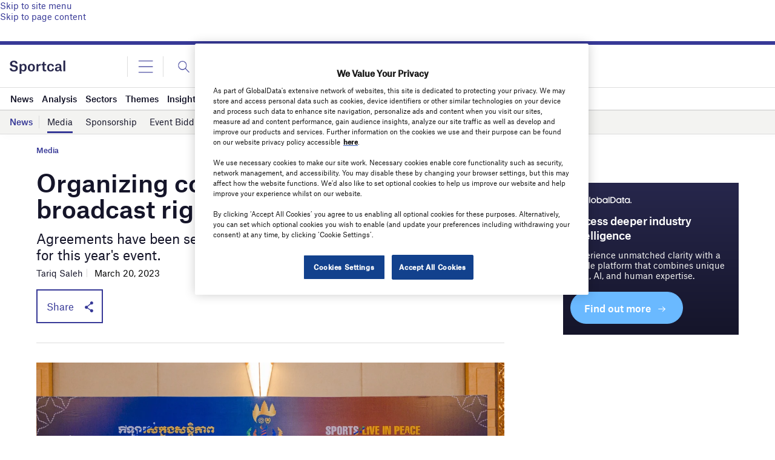

--- FILE ---
content_type: text/html; charset=utf-8
request_url: https://www.google.com/recaptcha/api2/anchor?ar=1&k=6LcqBjQUAAAAAOm0OoVcGhdeuwRaYeG44rfzGqtv&co=aHR0cHM6Ly93d3cuc3BvcnRjYWwuY29tOjQ0Mw..&hl=en&v=PoyoqOPhxBO7pBk68S4YbpHZ&size=normal&anchor-ms=20000&execute-ms=30000&cb=t4udvikbvew5
body_size: 49291
content:
<!DOCTYPE HTML><html dir="ltr" lang="en"><head><meta http-equiv="Content-Type" content="text/html; charset=UTF-8">
<meta http-equiv="X-UA-Compatible" content="IE=edge">
<title>reCAPTCHA</title>
<style type="text/css">
/* cyrillic-ext */
@font-face {
  font-family: 'Roboto';
  font-style: normal;
  font-weight: 400;
  font-stretch: 100%;
  src: url(//fonts.gstatic.com/s/roboto/v48/KFO7CnqEu92Fr1ME7kSn66aGLdTylUAMa3GUBHMdazTgWw.woff2) format('woff2');
  unicode-range: U+0460-052F, U+1C80-1C8A, U+20B4, U+2DE0-2DFF, U+A640-A69F, U+FE2E-FE2F;
}
/* cyrillic */
@font-face {
  font-family: 'Roboto';
  font-style: normal;
  font-weight: 400;
  font-stretch: 100%;
  src: url(//fonts.gstatic.com/s/roboto/v48/KFO7CnqEu92Fr1ME7kSn66aGLdTylUAMa3iUBHMdazTgWw.woff2) format('woff2');
  unicode-range: U+0301, U+0400-045F, U+0490-0491, U+04B0-04B1, U+2116;
}
/* greek-ext */
@font-face {
  font-family: 'Roboto';
  font-style: normal;
  font-weight: 400;
  font-stretch: 100%;
  src: url(//fonts.gstatic.com/s/roboto/v48/KFO7CnqEu92Fr1ME7kSn66aGLdTylUAMa3CUBHMdazTgWw.woff2) format('woff2');
  unicode-range: U+1F00-1FFF;
}
/* greek */
@font-face {
  font-family: 'Roboto';
  font-style: normal;
  font-weight: 400;
  font-stretch: 100%;
  src: url(//fonts.gstatic.com/s/roboto/v48/KFO7CnqEu92Fr1ME7kSn66aGLdTylUAMa3-UBHMdazTgWw.woff2) format('woff2');
  unicode-range: U+0370-0377, U+037A-037F, U+0384-038A, U+038C, U+038E-03A1, U+03A3-03FF;
}
/* math */
@font-face {
  font-family: 'Roboto';
  font-style: normal;
  font-weight: 400;
  font-stretch: 100%;
  src: url(//fonts.gstatic.com/s/roboto/v48/KFO7CnqEu92Fr1ME7kSn66aGLdTylUAMawCUBHMdazTgWw.woff2) format('woff2');
  unicode-range: U+0302-0303, U+0305, U+0307-0308, U+0310, U+0312, U+0315, U+031A, U+0326-0327, U+032C, U+032F-0330, U+0332-0333, U+0338, U+033A, U+0346, U+034D, U+0391-03A1, U+03A3-03A9, U+03B1-03C9, U+03D1, U+03D5-03D6, U+03F0-03F1, U+03F4-03F5, U+2016-2017, U+2034-2038, U+203C, U+2040, U+2043, U+2047, U+2050, U+2057, U+205F, U+2070-2071, U+2074-208E, U+2090-209C, U+20D0-20DC, U+20E1, U+20E5-20EF, U+2100-2112, U+2114-2115, U+2117-2121, U+2123-214F, U+2190, U+2192, U+2194-21AE, U+21B0-21E5, U+21F1-21F2, U+21F4-2211, U+2213-2214, U+2216-22FF, U+2308-230B, U+2310, U+2319, U+231C-2321, U+2336-237A, U+237C, U+2395, U+239B-23B7, U+23D0, U+23DC-23E1, U+2474-2475, U+25AF, U+25B3, U+25B7, U+25BD, U+25C1, U+25CA, U+25CC, U+25FB, U+266D-266F, U+27C0-27FF, U+2900-2AFF, U+2B0E-2B11, U+2B30-2B4C, U+2BFE, U+3030, U+FF5B, U+FF5D, U+1D400-1D7FF, U+1EE00-1EEFF;
}
/* symbols */
@font-face {
  font-family: 'Roboto';
  font-style: normal;
  font-weight: 400;
  font-stretch: 100%;
  src: url(//fonts.gstatic.com/s/roboto/v48/KFO7CnqEu92Fr1ME7kSn66aGLdTylUAMaxKUBHMdazTgWw.woff2) format('woff2');
  unicode-range: U+0001-000C, U+000E-001F, U+007F-009F, U+20DD-20E0, U+20E2-20E4, U+2150-218F, U+2190, U+2192, U+2194-2199, U+21AF, U+21E6-21F0, U+21F3, U+2218-2219, U+2299, U+22C4-22C6, U+2300-243F, U+2440-244A, U+2460-24FF, U+25A0-27BF, U+2800-28FF, U+2921-2922, U+2981, U+29BF, U+29EB, U+2B00-2BFF, U+4DC0-4DFF, U+FFF9-FFFB, U+10140-1018E, U+10190-1019C, U+101A0, U+101D0-101FD, U+102E0-102FB, U+10E60-10E7E, U+1D2C0-1D2D3, U+1D2E0-1D37F, U+1F000-1F0FF, U+1F100-1F1AD, U+1F1E6-1F1FF, U+1F30D-1F30F, U+1F315, U+1F31C, U+1F31E, U+1F320-1F32C, U+1F336, U+1F378, U+1F37D, U+1F382, U+1F393-1F39F, U+1F3A7-1F3A8, U+1F3AC-1F3AF, U+1F3C2, U+1F3C4-1F3C6, U+1F3CA-1F3CE, U+1F3D4-1F3E0, U+1F3ED, U+1F3F1-1F3F3, U+1F3F5-1F3F7, U+1F408, U+1F415, U+1F41F, U+1F426, U+1F43F, U+1F441-1F442, U+1F444, U+1F446-1F449, U+1F44C-1F44E, U+1F453, U+1F46A, U+1F47D, U+1F4A3, U+1F4B0, U+1F4B3, U+1F4B9, U+1F4BB, U+1F4BF, U+1F4C8-1F4CB, U+1F4D6, U+1F4DA, U+1F4DF, U+1F4E3-1F4E6, U+1F4EA-1F4ED, U+1F4F7, U+1F4F9-1F4FB, U+1F4FD-1F4FE, U+1F503, U+1F507-1F50B, U+1F50D, U+1F512-1F513, U+1F53E-1F54A, U+1F54F-1F5FA, U+1F610, U+1F650-1F67F, U+1F687, U+1F68D, U+1F691, U+1F694, U+1F698, U+1F6AD, U+1F6B2, U+1F6B9-1F6BA, U+1F6BC, U+1F6C6-1F6CF, U+1F6D3-1F6D7, U+1F6E0-1F6EA, U+1F6F0-1F6F3, U+1F6F7-1F6FC, U+1F700-1F7FF, U+1F800-1F80B, U+1F810-1F847, U+1F850-1F859, U+1F860-1F887, U+1F890-1F8AD, U+1F8B0-1F8BB, U+1F8C0-1F8C1, U+1F900-1F90B, U+1F93B, U+1F946, U+1F984, U+1F996, U+1F9E9, U+1FA00-1FA6F, U+1FA70-1FA7C, U+1FA80-1FA89, U+1FA8F-1FAC6, U+1FACE-1FADC, U+1FADF-1FAE9, U+1FAF0-1FAF8, U+1FB00-1FBFF;
}
/* vietnamese */
@font-face {
  font-family: 'Roboto';
  font-style: normal;
  font-weight: 400;
  font-stretch: 100%;
  src: url(//fonts.gstatic.com/s/roboto/v48/KFO7CnqEu92Fr1ME7kSn66aGLdTylUAMa3OUBHMdazTgWw.woff2) format('woff2');
  unicode-range: U+0102-0103, U+0110-0111, U+0128-0129, U+0168-0169, U+01A0-01A1, U+01AF-01B0, U+0300-0301, U+0303-0304, U+0308-0309, U+0323, U+0329, U+1EA0-1EF9, U+20AB;
}
/* latin-ext */
@font-face {
  font-family: 'Roboto';
  font-style: normal;
  font-weight: 400;
  font-stretch: 100%;
  src: url(//fonts.gstatic.com/s/roboto/v48/KFO7CnqEu92Fr1ME7kSn66aGLdTylUAMa3KUBHMdazTgWw.woff2) format('woff2');
  unicode-range: U+0100-02BA, U+02BD-02C5, U+02C7-02CC, U+02CE-02D7, U+02DD-02FF, U+0304, U+0308, U+0329, U+1D00-1DBF, U+1E00-1E9F, U+1EF2-1EFF, U+2020, U+20A0-20AB, U+20AD-20C0, U+2113, U+2C60-2C7F, U+A720-A7FF;
}
/* latin */
@font-face {
  font-family: 'Roboto';
  font-style: normal;
  font-weight: 400;
  font-stretch: 100%;
  src: url(//fonts.gstatic.com/s/roboto/v48/KFO7CnqEu92Fr1ME7kSn66aGLdTylUAMa3yUBHMdazQ.woff2) format('woff2');
  unicode-range: U+0000-00FF, U+0131, U+0152-0153, U+02BB-02BC, U+02C6, U+02DA, U+02DC, U+0304, U+0308, U+0329, U+2000-206F, U+20AC, U+2122, U+2191, U+2193, U+2212, U+2215, U+FEFF, U+FFFD;
}
/* cyrillic-ext */
@font-face {
  font-family: 'Roboto';
  font-style: normal;
  font-weight: 500;
  font-stretch: 100%;
  src: url(//fonts.gstatic.com/s/roboto/v48/KFO7CnqEu92Fr1ME7kSn66aGLdTylUAMa3GUBHMdazTgWw.woff2) format('woff2');
  unicode-range: U+0460-052F, U+1C80-1C8A, U+20B4, U+2DE0-2DFF, U+A640-A69F, U+FE2E-FE2F;
}
/* cyrillic */
@font-face {
  font-family: 'Roboto';
  font-style: normal;
  font-weight: 500;
  font-stretch: 100%;
  src: url(//fonts.gstatic.com/s/roboto/v48/KFO7CnqEu92Fr1ME7kSn66aGLdTylUAMa3iUBHMdazTgWw.woff2) format('woff2');
  unicode-range: U+0301, U+0400-045F, U+0490-0491, U+04B0-04B1, U+2116;
}
/* greek-ext */
@font-face {
  font-family: 'Roboto';
  font-style: normal;
  font-weight: 500;
  font-stretch: 100%;
  src: url(//fonts.gstatic.com/s/roboto/v48/KFO7CnqEu92Fr1ME7kSn66aGLdTylUAMa3CUBHMdazTgWw.woff2) format('woff2');
  unicode-range: U+1F00-1FFF;
}
/* greek */
@font-face {
  font-family: 'Roboto';
  font-style: normal;
  font-weight: 500;
  font-stretch: 100%;
  src: url(//fonts.gstatic.com/s/roboto/v48/KFO7CnqEu92Fr1ME7kSn66aGLdTylUAMa3-UBHMdazTgWw.woff2) format('woff2');
  unicode-range: U+0370-0377, U+037A-037F, U+0384-038A, U+038C, U+038E-03A1, U+03A3-03FF;
}
/* math */
@font-face {
  font-family: 'Roboto';
  font-style: normal;
  font-weight: 500;
  font-stretch: 100%;
  src: url(//fonts.gstatic.com/s/roboto/v48/KFO7CnqEu92Fr1ME7kSn66aGLdTylUAMawCUBHMdazTgWw.woff2) format('woff2');
  unicode-range: U+0302-0303, U+0305, U+0307-0308, U+0310, U+0312, U+0315, U+031A, U+0326-0327, U+032C, U+032F-0330, U+0332-0333, U+0338, U+033A, U+0346, U+034D, U+0391-03A1, U+03A3-03A9, U+03B1-03C9, U+03D1, U+03D5-03D6, U+03F0-03F1, U+03F4-03F5, U+2016-2017, U+2034-2038, U+203C, U+2040, U+2043, U+2047, U+2050, U+2057, U+205F, U+2070-2071, U+2074-208E, U+2090-209C, U+20D0-20DC, U+20E1, U+20E5-20EF, U+2100-2112, U+2114-2115, U+2117-2121, U+2123-214F, U+2190, U+2192, U+2194-21AE, U+21B0-21E5, U+21F1-21F2, U+21F4-2211, U+2213-2214, U+2216-22FF, U+2308-230B, U+2310, U+2319, U+231C-2321, U+2336-237A, U+237C, U+2395, U+239B-23B7, U+23D0, U+23DC-23E1, U+2474-2475, U+25AF, U+25B3, U+25B7, U+25BD, U+25C1, U+25CA, U+25CC, U+25FB, U+266D-266F, U+27C0-27FF, U+2900-2AFF, U+2B0E-2B11, U+2B30-2B4C, U+2BFE, U+3030, U+FF5B, U+FF5D, U+1D400-1D7FF, U+1EE00-1EEFF;
}
/* symbols */
@font-face {
  font-family: 'Roboto';
  font-style: normal;
  font-weight: 500;
  font-stretch: 100%;
  src: url(//fonts.gstatic.com/s/roboto/v48/KFO7CnqEu92Fr1ME7kSn66aGLdTylUAMaxKUBHMdazTgWw.woff2) format('woff2');
  unicode-range: U+0001-000C, U+000E-001F, U+007F-009F, U+20DD-20E0, U+20E2-20E4, U+2150-218F, U+2190, U+2192, U+2194-2199, U+21AF, U+21E6-21F0, U+21F3, U+2218-2219, U+2299, U+22C4-22C6, U+2300-243F, U+2440-244A, U+2460-24FF, U+25A0-27BF, U+2800-28FF, U+2921-2922, U+2981, U+29BF, U+29EB, U+2B00-2BFF, U+4DC0-4DFF, U+FFF9-FFFB, U+10140-1018E, U+10190-1019C, U+101A0, U+101D0-101FD, U+102E0-102FB, U+10E60-10E7E, U+1D2C0-1D2D3, U+1D2E0-1D37F, U+1F000-1F0FF, U+1F100-1F1AD, U+1F1E6-1F1FF, U+1F30D-1F30F, U+1F315, U+1F31C, U+1F31E, U+1F320-1F32C, U+1F336, U+1F378, U+1F37D, U+1F382, U+1F393-1F39F, U+1F3A7-1F3A8, U+1F3AC-1F3AF, U+1F3C2, U+1F3C4-1F3C6, U+1F3CA-1F3CE, U+1F3D4-1F3E0, U+1F3ED, U+1F3F1-1F3F3, U+1F3F5-1F3F7, U+1F408, U+1F415, U+1F41F, U+1F426, U+1F43F, U+1F441-1F442, U+1F444, U+1F446-1F449, U+1F44C-1F44E, U+1F453, U+1F46A, U+1F47D, U+1F4A3, U+1F4B0, U+1F4B3, U+1F4B9, U+1F4BB, U+1F4BF, U+1F4C8-1F4CB, U+1F4D6, U+1F4DA, U+1F4DF, U+1F4E3-1F4E6, U+1F4EA-1F4ED, U+1F4F7, U+1F4F9-1F4FB, U+1F4FD-1F4FE, U+1F503, U+1F507-1F50B, U+1F50D, U+1F512-1F513, U+1F53E-1F54A, U+1F54F-1F5FA, U+1F610, U+1F650-1F67F, U+1F687, U+1F68D, U+1F691, U+1F694, U+1F698, U+1F6AD, U+1F6B2, U+1F6B9-1F6BA, U+1F6BC, U+1F6C6-1F6CF, U+1F6D3-1F6D7, U+1F6E0-1F6EA, U+1F6F0-1F6F3, U+1F6F7-1F6FC, U+1F700-1F7FF, U+1F800-1F80B, U+1F810-1F847, U+1F850-1F859, U+1F860-1F887, U+1F890-1F8AD, U+1F8B0-1F8BB, U+1F8C0-1F8C1, U+1F900-1F90B, U+1F93B, U+1F946, U+1F984, U+1F996, U+1F9E9, U+1FA00-1FA6F, U+1FA70-1FA7C, U+1FA80-1FA89, U+1FA8F-1FAC6, U+1FACE-1FADC, U+1FADF-1FAE9, U+1FAF0-1FAF8, U+1FB00-1FBFF;
}
/* vietnamese */
@font-face {
  font-family: 'Roboto';
  font-style: normal;
  font-weight: 500;
  font-stretch: 100%;
  src: url(//fonts.gstatic.com/s/roboto/v48/KFO7CnqEu92Fr1ME7kSn66aGLdTylUAMa3OUBHMdazTgWw.woff2) format('woff2');
  unicode-range: U+0102-0103, U+0110-0111, U+0128-0129, U+0168-0169, U+01A0-01A1, U+01AF-01B0, U+0300-0301, U+0303-0304, U+0308-0309, U+0323, U+0329, U+1EA0-1EF9, U+20AB;
}
/* latin-ext */
@font-face {
  font-family: 'Roboto';
  font-style: normal;
  font-weight: 500;
  font-stretch: 100%;
  src: url(//fonts.gstatic.com/s/roboto/v48/KFO7CnqEu92Fr1ME7kSn66aGLdTylUAMa3KUBHMdazTgWw.woff2) format('woff2');
  unicode-range: U+0100-02BA, U+02BD-02C5, U+02C7-02CC, U+02CE-02D7, U+02DD-02FF, U+0304, U+0308, U+0329, U+1D00-1DBF, U+1E00-1E9F, U+1EF2-1EFF, U+2020, U+20A0-20AB, U+20AD-20C0, U+2113, U+2C60-2C7F, U+A720-A7FF;
}
/* latin */
@font-face {
  font-family: 'Roboto';
  font-style: normal;
  font-weight: 500;
  font-stretch: 100%;
  src: url(//fonts.gstatic.com/s/roboto/v48/KFO7CnqEu92Fr1ME7kSn66aGLdTylUAMa3yUBHMdazQ.woff2) format('woff2');
  unicode-range: U+0000-00FF, U+0131, U+0152-0153, U+02BB-02BC, U+02C6, U+02DA, U+02DC, U+0304, U+0308, U+0329, U+2000-206F, U+20AC, U+2122, U+2191, U+2193, U+2212, U+2215, U+FEFF, U+FFFD;
}
/* cyrillic-ext */
@font-face {
  font-family: 'Roboto';
  font-style: normal;
  font-weight: 900;
  font-stretch: 100%;
  src: url(//fonts.gstatic.com/s/roboto/v48/KFO7CnqEu92Fr1ME7kSn66aGLdTylUAMa3GUBHMdazTgWw.woff2) format('woff2');
  unicode-range: U+0460-052F, U+1C80-1C8A, U+20B4, U+2DE0-2DFF, U+A640-A69F, U+FE2E-FE2F;
}
/* cyrillic */
@font-face {
  font-family: 'Roboto';
  font-style: normal;
  font-weight: 900;
  font-stretch: 100%;
  src: url(//fonts.gstatic.com/s/roboto/v48/KFO7CnqEu92Fr1ME7kSn66aGLdTylUAMa3iUBHMdazTgWw.woff2) format('woff2');
  unicode-range: U+0301, U+0400-045F, U+0490-0491, U+04B0-04B1, U+2116;
}
/* greek-ext */
@font-face {
  font-family: 'Roboto';
  font-style: normal;
  font-weight: 900;
  font-stretch: 100%;
  src: url(//fonts.gstatic.com/s/roboto/v48/KFO7CnqEu92Fr1ME7kSn66aGLdTylUAMa3CUBHMdazTgWw.woff2) format('woff2');
  unicode-range: U+1F00-1FFF;
}
/* greek */
@font-face {
  font-family: 'Roboto';
  font-style: normal;
  font-weight: 900;
  font-stretch: 100%;
  src: url(//fonts.gstatic.com/s/roboto/v48/KFO7CnqEu92Fr1ME7kSn66aGLdTylUAMa3-UBHMdazTgWw.woff2) format('woff2');
  unicode-range: U+0370-0377, U+037A-037F, U+0384-038A, U+038C, U+038E-03A1, U+03A3-03FF;
}
/* math */
@font-face {
  font-family: 'Roboto';
  font-style: normal;
  font-weight: 900;
  font-stretch: 100%;
  src: url(//fonts.gstatic.com/s/roboto/v48/KFO7CnqEu92Fr1ME7kSn66aGLdTylUAMawCUBHMdazTgWw.woff2) format('woff2');
  unicode-range: U+0302-0303, U+0305, U+0307-0308, U+0310, U+0312, U+0315, U+031A, U+0326-0327, U+032C, U+032F-0330, U+0332-0333, U+0338, U+033A, U+0346, U+034D, U+0391-03A1, U+03A3-03A9, U+03B1-03C9, U+03D1, U+03D5-03D6, U+03F0-03F1, U+03F4-03F5, U+2016-2017, U+2034-2038, U+203C, U+2040, U+2043, U+2047, U+2050, U+2057, U+205F, U+2070-2071, U+2074-208E, U+2090-209C, U+20D0-20DC, U+20E1, U+20E5-20EF, U+2100-2112, U+2114-2115, U+2117-2121, U+2123-214F, U+2190, U+2192, U+2194-21AE, U+21B0-21E5, U+21F1-21F2, U+21F4-2211, U+2213-2214, U+2216-22FF, U+2308-230B, U+2310, U+2319, U+231C-2321, U+2336-237A, U+237C, U+2395, U+239B-23B7, U+23D0, U+23DC-23E1, U+2474-2475, U+25AF, U+25B3, U+25B7, U+25BD, U+25C1, U+25CA, U+25CC, U+25FB, U+266D-266F, U+27C0-27FF, U+2900-2AFF, U+2B0E-2B11, U+2B30-2B4C, U+2BFE, U+3030, U+FF5B, U+FF5D, U+1D400-1D7FF, U+1EE00-1EEFF;
}
/* symbols */
@font-face {
  font-family: 'Roboto';
  font-style: normal;
  font-weight: 900;
  font-stretch: 100%;
  src: url(//fonts.gstatic.com/s/roboto/v48/KFO7CnqEu92Fr1ME7kSn66aGLdTylUAMaxKUBHMdazTgWw.woff2) format('woff2');
  unicode-range: U+0001-000C, U+000E-001F, U+007F-009F, U+20DD-20E0, U+20E2-20E4, U+2150-218F, U+2190, U+2192, U+2194-2199, U+21AF, U+21E6-21F0, U+21F3, U+2218-2219, U+2299, U+22C4-22C6, U+2300-243F, U+2440-244A, U+2460-24FF, U+25A0-27BF, U+2800-28FF, U+2921-2922, U+2981, U+29BF, U+29EB, U+2B00-2BFF, U+4DC0-4DFF, U+FFF9-FFFB, U+10140-1018E, U+10190-1019C, U+101A0, U+101D0-101FD, U+102E0-102FB, U+10E60-10E7E, U+1D2C0-1D2D3, U+1D2E0-1D37F, U+1F000-1F0FF, U+1F100-1F1AD, U+1F1E6-1F1FF, U+1F30D-1F30F, U+1F315, U+1F31C, U+1F31E, U+1F320-1F32C, U+1F336, U+1F378, U+1F37D, U+1F382, U+1F393-1F39F, U+1F3A7-1F3A8, U+1F3AC-1F3AF, U+1F3C2, U+1F3C4-1F3C6, U+1F3CA-1F3CE, U+1F3D4-1F3E0, U+1F3ED, U+1F3F1-1F3F3, U+1F3F5-1F3F7, U+1F408, U+1F415, U+1F41F, U+1F426, U+1F43F, U+1F441-1F442, U+1F444, U+1F446-1F449, U+1F44C-1F44E, U+1F453, U+1F46A, U+1F47D, U+1F4A3, U+1F4B0, U+1F4B3, U+1F4B9, U+1F4BB, U+1F4BF, U+1F4C8-1F4CB, U+1F4D6, U+1F4DA, U+1F4DF, U+1F4E3-1F4E6, U+1F4EA-1F4ED, U+1F4F7, U+1F4F9-1F4FB, U+1F4FD-1F4FE, U+1F503, U+1F507-1F50B, U+1F50D, U+1F512-1F513, U+1F53E-1F54A, U+1F54F-1F5FA, U+1F610, U+1F650-1F67F, U+1F687, U+1F68D, U+1F691, U+1F694, U+1F698, U+1F6AD, U+1F6B2, U+1F6B9-1F6BA, U+1F6BC, U+1F6C6-1F6CF, U+1F6D3-1F6D7, U+1F6E0-1F6EA, U+1F6F0-1F6F3, U+1F6F7-1F6FC, U+1F700-1F7FF, U+1F800-1F80B, U+1F810-1F847, U+1F850-1F859, U+1F860-1F887, U+1F890-1F8AD, U+1F8B0-1F8BB, U+1F8C0-1F8C1, U+1F900-1F90B, U+1F93B, U+1F946, U+1F984, U+1F996, U+1F9E9, U+1FA00-1FA6F, U+1FA70-1FA7C, U+1FA80-1FA89, U+1FA8F-1FAC6, U+1FACE-1FADC, U+1FADF-1FAE9, U+1FAF0-1FAF8, U+1FB00-1FBFF;
}
/* vietnamese */
@font-face {
  font-family: 'Roboto';
  font-style: normal;
  font-weight: 900;
  font-stretch: 100%;
  src: url(//fonts.gstatic.com/s/roboto/v48/KFO7CnqEu92Fr1ME7kSn66aGLdTylUAMa3OUBHMdazTgWw.woff2) format('woff2');
  unicode-range: U+0102-0103, U+0110-0111, U+0128-0129, U+0168-0169, U+01A0-01A1, U+01AF-01B0, U+0300-0301, U+0303-0304, U+0308-0309, U+0323, U+0329, U+1EA0-1EF9, U+20AB;
}
/* latin-ext */
@font-face {
  font-family: 'Roboto';
  font-style: normal;
  font-weight: 900;
  font-stretch: 100%;
  src: url(//fonts.gstatic.com/s/roboto/v48/KFO7CnqEu92Fr1ME7kSn66aGLdTylUAMa3KUBHMdazTgWw.woff2) format('woff2');
  unicode-range: U+0100-02BA, U+02BD-02C5, U+02C7-02CC, U+02CE-02D7, U+02DD-02FF, U+0304, U+0308, U+0329, U+1D00-1DBF, U+1E00-1E9F, U+1EF2-1EFF, U+2020, U+20A0-20AB, U+20AD-20C0, U+2113, U+2C60-2C7F, U+A720-A7FF;
}
/* latin */
@font-face {
  font-family: 'Roboto';
  font-style: normal;
  font-weight: 900;
  font-stretch: 100%;
  src: url(//fonts.gstatic.com/s/roboto/v48/KFO7CnqEu92Fr1ME7kSn66aGLdTylUAMa3yUBHMdazQ.woff2) format('woff2');
  unicode-range: U+0000-00FF, U+0131, U+0152-0153, U+02BB-02BC, U+02C6, U+02DA, U+02DC, U+0304, U+0308, U+0329, U+2000-206F, U+20AC, U+2122, U+2191, U+2193, U+2212, U+2215, U+FEFF, U+FFFD;
}

</style>
<link rel="stylesheet" type="text/css" href="https://www.gstatic.com/recaptcha/releases/PoyoqOPhxBO7pBk68S4YbpHZ/styles__ltr.css">
<script nonce="L5RCe22EnnNZHQ6aiUw8-A" type="text/javascript">window['__recaptcha_api'] = 'https://www.google.com/recaptcha/api2/';</script>
<script type="text/javascript" src="https://www.gstatic.com/recaptcha/releases/PoyoqOPhxBO7pBk68S4YbpHZ/recaptcha__en.js" nonce="L5RCe22EnnNZHQ6aiUw8-A">
      
    </script></head>
<body><div id="rc-anchor-alert" class="rc-anchor-alert"></div>
<input type="hidden" id="recaptcha-token" value="[base64]">
<script type="text/javascript" nonce="L5RCe22EnnNZHQ6aiUw8-A">
      recaptcha.anchor.Main.init("[\x22ainput\x22,[\x22bgdata\x22,\x22\x22,\[base64]/[base64]/[base64]/[base64]/cjw8ejpyPj4+eil9Y2F0Y2gobCl7dGhyb3cgbDt9fSxIPWZ1bmN0aW9uKHcsdCx6KXtpZih3PT0xOTR8fHc9PTIwOCl0LnZbd10/dC52W3ddLmNvbmNhdCh6KTp0LnZbd109b2Yoeix0KTtlbHNle2lmKHQuYkImJnchPTMxNylyZXR1cm47dz09NjZ8fHc9PTEyMnx8dz09NDcwfHx3PT00NHx8dz09NDE2fHx3PT0zOTd8fHc9PTQyMXx8dz09Njh8fHc9PTcwfHx3PT0xODQ/[base64]/[base64]/[base64]/bmV3IGRbVl0oSlswXSk6cD09Mj9uZXcgZFtWXShKWzBdLEpbMV0pOnA9PTM/bmV3IGRbVl0oSlswXSxKWzFdLEpbMl0pOnA9PTQ/[base64]/[base64]/[base64]/[base64]\x22,\[base64]\\u003d\\u003d\x22,\x22JMKcWhbDh8OEwoNTw4U1DsOZSwzDnhPChTAyw60tw4TDu8Kcw6vCsWIRG1puUMO2MMO/K8OMw7TDhSl9wqHCmMO/Sx8jdcO1esOYwpbDssOoLBfDlcKiw4Qww5YEWyjDlcKOfQ/CgEZQw47CjMKUbcKpwp3Cp18Qw6XDj8KGCsO3PMOYwpASEHnCkzAfd0hJwp7CrSQtMMKAw4LCvxLDkMOXwo8ODw3CllvCm8O3wqhgElR8wrMgQUTCjA/CvsOrQzsQwobDsAgtXl8YeUgsWxzDjxV9w5EBw7RdIcKSw4ZofMOnTMK9woRYw7o3czdMw7zDvnhww5V5PsOTw4UywrnDjU7Cswk+Z8O+w75mwqJBY8KDwr/[base64]/CusO5AHnCtWnDrhPCtTPDp8K/[base64]/DlcKUAcO6KsK4FsKpTGLCq2g9fyzDicKkwp9BMMOEwrfDi8KRYFfCp3jDt8O4JMKLwrUhwqPCgcOmwofDu8K/WcKFw6nCpisKAcOnwrfCq8OgBE/DvmIPJsOuOUd7w4jDo8OgfRjDuG0jAMOSwotIT31AUQDDvcKUw4hLW8O6Ml3CnwjDg8K/w7sSwpIkwpLDilXDq0Enw6TCu8Opwo9xIMKnf8OOGQ7ChsKVJGRKwqYXCFILU3jCs8KNwp0RQmp2OsKGwoXDl1vDvsKRw6NVw4hZwpvDiMOIH3EDb8Obdz/CiAnDsMOow7ZGNnfCmMKMSWHDoMK0w7sswq9FwrNsMkXCocOmHMKrdcKEZ351wrzDhEd5PwbClxZxbMKZOyJCwrnDvcKaN1HDocKmYsK9w4nCvsOsJsO9wognwrvDl8O5G8O1w6LCpMKkdMOuCnbCqBPCoUUWZcK1w6PDvcOWw61Mw7Q/LsKPw7R8Oy/[base64]/CgRAuOMKgwrzCnMODA1NWw4HDtsKBw58YMMOAw5/[base64]/CksKkdsOBwqwvJcKIEcO/[base64]/[base64]/amguw40GFsKPFMKjWh3CscO0w6jDkMOdK8O4NH8fGk9kwozCuzxBw4bDgFvCunlowoPCi8OIw4/CiRfClMK4LHckLcKow57Duld4wpvDmsO3w5DDusKEExnCtEp8KCtcfCzDulTCmDPDjEsAwqwdw4TDuMO6AmV7w5XCgcO/wqQkG3nDu8K/FMOOc8OwA8Kbwrp4FG0Gw5FGw4/[base64]/bcOoVcKQPGrDhcKHwpI+wr/CsB/DsVPCgsKawpZ1w60GZMK8wpvDiMOHLcKMQMOcwrLDm0Iqw6JtDhlowpNowosOwo5uUB4sw63ChjUTYMKqwqdow4zDqi/[base64]/[base64]/DkMO6w7sEGMK7MjrDv8KUwrjDqcOJwpVfZgpaBQohwqvCi2Ilw5ZOfHPDmg3DnMKtEMOHw4nDkSYUekvCrlPDl1/DkcODS8KTw5DDmGPChyvDtcKOZwA7asO5G8K5byUyNQJdwoLCp21Cw7rCh8KIwq84w7nCuMKtw5okElk6B8OOw7/DhRV+XMORHS4+ADUfwpQuGcKUw6jDlh9GJWdNDMOGwolfwpoQwqPCmMOQwroqSsOYYsO+GjfDscOgw51/a8KVLAZpSMO2BA3CsAg/[base64]/Dj8OZw6NNw6JPw4w4wqZpFjYiLF3Dk8OEw7cQTDnDsMKifcO9w5PDncOrHcKOGRjCj2XCmgJ0wp/CgMOXXhHCpsOmXcKNwoYrw47DtAAXwqpfEUELw6TDjjjCr8KDM8Oow4rDkMODwoTDtxvCnMK7C8O4woArwrjClcKGw5bCgcKqbsKjWmxCTsKrGyPDqRjDncK/GMO4woTDucOIECozwqbDtMOFwrUOw6XDuwbDlMOyw4bDgcOsw4XDrcOSw7MzBQlsECXDu0MGw6o0wpBxBn5+OxbDvsOhw4vCtV/[base64]/Oj9vwoDCsV4Jw4bCqFzDrMK0w7oUeFnDpsKwJ1rCu8O7U2XDkCzCm0VFS8KHw7fDq8KlwrNbdcKMd8K/w4gDw5PCgH9AdMOyTMO+RBFqw73DsnRWwq4yJcKHQMOSFVLDkm43FMOGwoXCtDTCqcOlGMOPN18qWSFqw61DdgPDq2Qsw5/DiXnCm1RXDTXDtA/DmcKbwpwzw5vCt8KOKsOVGwdFUcKzwp8rN1/DtMKyP8ORwq7CmgpoHMOHw7FuXsKww6I6dxBrw7NTwqPDsVRnWMOuw5vCtMKgOMKOw5Bgwp1ywph+w71MJiMMwpHCl8OxSnfCmBYAXcO4FMOuOMKbw7oWKSHDpsOSwobCmsO7w73CtxLCtizClyPCpzLCghDCgMKOwoDDo0rDhWkpS8OOwovCghbCsXfDnkY5w7Yswo/Dp8OQw6HDnDwwfcOvw6rDg8KJRMOSwpvDisKOw4rChQx7w4APwoRQw6EYwoPDtjBIw7xDB0LDuMKUDhXDqUbDocOZPsKTw5NHw7YgZMOawo3DlMKWD0TCjGRpPB3CkR56wrNhw7PDpjh8CFzCjhsKJsKbEHp/w4R/HB5JwqbDqsKOBE5/w6dkwpRvw4EpJMOxXsOkw4bCjsKpwq/CrsOnwrtlw5zCkw8Qw7rDkgXClMKhHTnCslTDmcONN8OMJSgZw40Rw4lfIV7CrAViwqUdw515CFsnacOFIcOrT8KRP8Ojw6Jnw7jCrsO5K17Csz8GwqYBEcKHw6DCgUFDf3/Dvz/DqGhzwrDCpQYwccO7ERTCpV/CihRaezfDjcOHw65ld8KTCcO0woJ1wp0LwpIwJE5cwoLDhsKfwofClFBFwrLDq21ULRFeKsOKwoHCrHbDsj4uwonCsygCRFR5OsOvF3/CosK1wrPDssKDbw/DhhJuR8KZwqArQHLCvsKswoFyIU8oQcODw4bDkAvDmsOOwrwGUUbCgUh4wrxVwrZiWsO2DDvDql/DusOBwp8/w4x5FQ7Dq8KASWzDo8OEw7DCkcK8SRt4EcKswoXDi3wgc1IZwq0XHXHDpFrCnjt/U8Ogw6Ehw4LCvzfDhWHCoBzDi3PCgRrDtsK9TcKKZiEEw64eGTB/w4cjw6EDLcK5KwIAKQYIADZUwoDCi3fCjB3Cm8OcwqIRw7oVwq/[base64]/[base64]/w6ZjC3Vmw65VwrfCj8OdWcONahvDrcOqw5pYw77DkcKZWsOfw4zDucOAwpgjwrTCicOfHg/DhDQxwrHDo8ODekpJRcOHI2/Dn8KHwqpSw4/DkMO7wrI3wr3DnTVpw7wzwrkdwqgYTgbClHvCk3vCkk7Ct8OZcFDCnBBNfMKmDzvCqMO2w6E7JCdBUXYAPMOkwrrCkcOzPmzDuQ5MDFkkI1nCry8IbwI8Hi5RDMOXK1/Cq8ODasKFwrnDicK+UkMkRRTCpcOqXcKcw5HDhkLDokPDlcONwqDDmTxwIMKxwrjCqgfCsmjCgsKRwoDDn8OIQRBuGmjDsAYMcAwHD8K+wrLDqH5PemBFZRnDv8KqdsOhTsOyEMKAfMOdwrNLaRPDl8OnWFzDjsKVw58vPsOEw4d+woHCp0F/[base64]/ChkpCw63Ci11NdlPCunvDtjdDw4pODsOKTTdpwo0mVxF2woLClBDCn8OgwodKfsOfH8KCT8KZw75gJ8Obw7HCuMObd8K/w4XCpsOdLVrDucKAwqAfGlvCvS7DrgICF8Khansiwp/Ckn3CiMKtEWbDkHkiwpITwo7CsMKvw4LCp8K1UHjCt07CpMKIw6/Cn8OyfcKAw58WwqvCu8KmLEoGEzwKAcKwwqvCgnDDrVTCqQtswoI4wqDCj8OoFMKmXyTDmm44PcOMwqHCrRxWR3AtwpDDizN4w4VuEWLDvBTConEZfsKDw4HDmsK8w6M2HmrDj8OOwp3CocOADcOIT8OEf8Kjw6/Dv1rDoDHDjsO+DsKgDwLCtwtrL8OWwpUQH8O6wos5HcKww5Jfwp9UTMOJwq/DvcKLYTgpw5/[base64]/Co8OOI3/DlcKlV8KSQUBidEVDwpQcd2Z8bsKzfcKJw5TChcKnw7grZMK7T8K0Ex9dAMKcw4/[base64]/FsKPwqrCuiPCvcKSw6NCTg5pOX/CjGs+w4HCr8Oyw6bCmld6wpbDlDd8wo7CqAFsw6MQQcKowohLEcKaw7QUQQgxw6fDiXZ4LTUsYcK/[base64]/Cji8/[base64]/BxtGw73DqMO4OF3DgVHDv8O4S1bCvsOVSsOFwrzDk8OewpzCmsK9woYgw6g7wpMDwp/DtG/DimjDhknDo8OIwofDiCxzwqZoQcKGDsKXNsOPwpvCpcKHdsKbwq57LWN7OsK1B8Ovw6hBwpJAf8K3wpwLdSEHw4EvaMKkwpwYw6DDgUdMWQbDnMOHwq/[base64]/DgRhxw47Du0NDw6/CrsOhwpjDoMOww6zCkGzDhA53w5fCl0vCn8OWIko1w5bDrcKZAmPCqsOXw7UhVGHDmmrDo8KmworDj0w5wqnCqUHCgcOFw6BXwoc3w7/CiRgfGcKkw5bDimYhDMKfWMKvOzrDgsK1DBDClMKFw7Efw5YSMT3Cl8OiwosPTcO+wro5Q8KQeMOQL8K1OzQGwowowrFFwobDj1vDk0zCusOFwo3DssK5HsKDwrLCowvDl8KbR8OFahIsFR1HIsKXwrnCkxlZw7HCnlHCrSnCjAlTwqbDr8K7w4Npb20/[base64]/Dp8Kuwo0SFcKKGz8CwqQgwpUdJQPCox08w5dkw4ENw5bDvGrCjFcbw4/Dkhd5VVLCpSgTwozCqhXDrFfDlsKDfkQ7w5DCuzzDhDHDm8KKw7jDkcK6w7h0w4RFMRrCsFM4w7vDv8KmTsK1w7LClsK/[base64]/[base64]/ChQQbBFjCj8OVwqFUFWkGw7RBwq4HQMK9woLDgn8Tw74AMy3DqcK8w5Bgw5zDkMKzU8K6fQRvAgIje8O6woLCqcKyZThIwr0Cw4zDhMOsw5Ihw5zDrSRkw6XCtzjCj2XClcK5wqskwpjCkcKFwp8mw5/[base64]/Dq3nDh8OPw6PClmDDimbCvMKHHsKZwoNiQEoKw5cUKwZDw4/CgMKTw4LCjsKdwp3DjcKmwq96SMOCw6jClsOTw4s5dA3DliAAVW1/w6lvw4tDw7LDrnPDmThGCzTCmcOvaXvCtHzDg8KcGDXCv8K8w5XDusK/JH0tESNtfcKMw4gwWRbDnWQOw6zDpEsLw48zwqDCs8KnB8OVw7LDjcKHKVvCvcOXLMK+wrtuwqjDuMKGO03DnG82w5/[base64]/Cg8O3Yl5CwrB2a8O9B8K5wq3CuWxFL8KfwrJBI1smJMOYw6zCgkTCncOqw4DDtMKow5DCo8KqDsKIRysyJ3DDrMOhw50NNMOfw4bCoE/CoMKVw67CoMKMw4DDtsKcwrnDr8Klw5IOw7hxw6jCmsKvVyfDqcKYFW1dwowFXhobw5jCnEnCtkrClMO3w7cUGWHDqiE1w5/CsmXDq8K0NMKoVMKQVAjCrMK9VybDp1MuR8KuDcO8w70xw6VgPjR/w49lw7BubMOpEcKUwqRcDMOUw7/DvMO+Ey9ewr1gw4fDvnBhw7LCrsO3MTXDiMOFw7M6Z8OjCsK6wrXDkMONX8OkFjtXwpxrE8OdfcOpw5zDuVl9wp1MKzgDwoPDhsKYMcOfwr0uw6LDhcOLwoDCrSFUHMKUYsOafS/CuwXDrcOIw7vDhsKrwoDDicOoGlJAwp9RcQBAb8OmfBrCu8O6cMKvU8Oaw5/CqnbCmSZtw4Viw7pdw7/[base64]/[base64]/[base64]/DimPDjsOWcMKfW8KLeMOHwqUbw5scZGhFAhtxw4INw4QfwqAbYjvCksKKecOrwotXwrXDi8Omw53Cnk0XwofDmMKXe8KswqHChcOsLjHDkQPDrsKOwoLCrcK2J8O2Qj7CscK+w53DuV3CkMKsK0/CksOOLnY5w6ttw4zDiGDDklXDkMKxw5JEIEbDvn/[base64]/w6TClEN4enrDgcOsTMK7wr1gKV3ChsKUUGQFwp08ejYkERptw7HCg8K/woNXwqXDhsOYNcOfX8KmIA/[base64]/[base64]/[base64]/CpGfDucKyRsKYwqFdwp/DocKTwpYNwqLDkMKew79ew4pKwobDjMOSw6/CtSfDkyrDgcKlahzCq8OeEcOUwq/DoVDDj8KNw59VTcKJw4csJ8OCXcKkwo4KDcKOw77DlMO2QRfCtnfCoHkywrdQUlRiCSPDt2bCjsOlIztTw6USwpB5w5vDgMKiw5smKMKBw6hdw6UYw7PCkRzDulXCkMKIw7vDl3vCnMOEw5TChwPCgMKpY8K5Nh7Ctx/Co3vDpMOmBFsYwpXDlsOSw4pyUwdEwqvCqFvDlsKcJjHCusOjwrbCm8KRwrvCnMKjwroXwqvCkULCmSHDvX/DssK6Fg/DjMKlW8O+ZcOWLn1zw7TCkkXDoi0Ow6fCjcOjwpBsM8K6fhd/G8KCw5AwwrzCqMOhHMKMZx91wqfDl2XDm3wNACPDuMOHwpZjw75SwpTCg2jCr8O0YcOWw74HNsO/McKTw7/[base64]/[base64]/Oy4IPR9SXW/Cu8OvGDRIHQ/Dkm7DkAvDsMOKPEduPU8wbcKowoDDmlNYNgQRw4/CvsOuHMOKw4cPcMOHFV81EwzCusKYJh3Cpx1PZ8KIw7jCvcKsPMKmKcOpIUfDjsOSwoDDvB3DiGd+ZMKJwrXDtcKPw79dw6Ykw7DCqHTDuxxbBcOKwqLCs8KGKRV8b8K3w6ZPwojDpVXCpcKUQGw6w68RwppJTMKGSCISXMOlT8O5wqfCmhlPwrBbwq3DiW8jwp5ww6/CusOuW8KTw6DCty1iw6cWPCwnwrbDocO9w6rCicKtWUvCuW7DjMOfdiIHPGLClsK8CcOwaj5GEQUyHF3DucOUGXssLVVxwq3DlyLDuMOUwo5Cw6TCmkUwwrIMwqAuRVfDo8OmUMOvwr3CnsOfUsK/DMOCCDleLhU4Bh19wpDCgjXCiH53ZRTCpcO/YkrDs8ObP3HDkSt/asKlR1bDosKJw6DDmXo9QcKFXcOdwosxwoPCjsOePScuwpfDoMOcwqcONwfCtcO3wo1WwpDCn8KKIsOoVCpmwovClcONw7NcwrfCnHPDuSwQacKGwrk/WEwqEMKrdMOowpTCkMKpw5vDvMK/w4BawoHCt8OWJsOaKMOnbwDCksODwohuwp8/wrYzQlLCvRbCpgpaOsOOPXXDn8ObMcOIHVTDg8OkQcO/dmfCvcOkUSvDvzXDksOPTcKXEAHCh8KrSktNVXdFdMOwEx0Fw7pUU8KNw6Blw7LDhHYlwrPCisKuw43DqsKeSsOdXQwHETQBdifDl8OBOnRYCsKgbVvCssOOw6/DpncKw6rCl8OuGxYAwrQ9HsKTZ8OHUzPCl8K5wr4YPHzDqsOpG8K/w5UbwrHDlATCuwDDpQxQw7k4wrHDlcOwwpoXIG3DpcOIwqLDkClYw4bDjsKQGsKOw7jDoRHDjMOgw4zCiMK1wrnDrcOdwrXDlV/DicO6w7wqSDRXwqTCm8ORw6rCkyUwOXfChyRHX8KdHsOhw5rDvMKrwqpZwot3C8OGV3PCiSnDgEfChMKrFMOgw6d8LMK3UsOowr3CsMO8O8OLRMK1w67Cl0QwLcKZbSnCr0PDsX/[base64]/Dml/CqkJHwpp2ND5FP8OgbcOxFzt3fSJdQcK4wr/DuSvDn8OPw7jDlW/CisKNwpkvMUXCrMKjAcKOc2low7JywpDDh8Kywo7Ct8Kpw65dTcKbw4Bgc8ODHl1/NUPCqWjCjD3DqcKDw7vCqMK8woHDlR5MLsK3bRbDr8K0wpcoOCzDqVjDokHDmsKewpPCrsOdw5Z5EmvCvDPCg2h+DMKBwo/Dki7CgETCvWYvNsK/wrcyCx0IPcKYwpMXw6rChMKKw5pswpbDtSkewo7CkRTDucKBw7JXRWPCiCPDuVrCpAzDucOewrNUwrTCoHh+EsKQcQbDgjdYGkDCkSPDucOGw5bCuMOKwq7DlAfChQIdUcO/wpTClsO3fsOFw4RtwpXDrcKqwqdNwrcLw5tODMOdw6xSMMO3wpQOw5dKYcKrw7ZHw53DlRFxw5nDocOtXVLCsX5OEwbCuMOEYsOUwoPCncKdwoo3I0zDp8KSw6fCv8Knd8KUF0PCqV1Sw6Jgw7jCiMKfwqLCkMKIWMK3w7xOw6MvwqLDuMOOVnJuR2x+wohrwp8Ywq/CpsKhw7bDjwbDuWzDhsK/MizCr8KmRMONXMK+TsKnajnDmMKewo0/wr/CjEJoPwvDhcKOw6QBeMKxSW/[base64]/Cu8OPFDMwY3laGcK1TcOKBxPCgAQzH8KSYsO/cHkhw7jDmcK9VMOcw68bXlzDg0ldfFjDhMOvw6fDvA3DhRvDoW/CsMOvRTlHDcK8Tyo0wqMowobCscO6OcKOacKWYA8NwrHCo28CN8KYw7zDgcKlAsKOw7jDscO7fykoIMOQMcOmwonCmGTDlMKecGjDr8O/[base64]/DjFXDrsOEEcK3PTFPw6bDpCDDtmbDqTN4w4hdLsOQwozDlAkewptPwqQSaMO6wrcuGQPDgDHDisK4wpB4FcKTw4lbw6BVwqBvw5l/[base64]/DosOmLxjCmMOHeUrDosKQLnRyAcKLQsKHwrnDv8OJw5/Dgx0ZI2HCssKRwpdaw4jChUzCvMOtwrDDn8Ktw7ATw7zDm8OJT3jDoV5YAjHDvBxYw5VfMFzDvSnDvsOuZTjDo8KIwosfDw1XA8KIFsKXw53DtMKgwpPCtm0hZ0/CqMOcC8KAwpR7QHnCpcK0wqTDogMfSwnDr8ODdsOZw4/[base64]/EGnCgzvCnkB6IcOXwoXDsQzDtSU0ScK6w7hDwpNUAT/DsQVqVsK4wpjDmMOTw69EXcKnK8Kewq1kwrcpwojDtsKgwoBeclTCssO/[base64]/DhMKLwrwKw6R4VTIhw57DqBsiwo5+wr3CtBIDZQdlw7gywpfCtlMnw6hbw4vDjlPDlcOyP8Oaw7zDssKpUMO1w4cPZsK8wpI9wrYGw5PDi8OdIlwCwqjDnsOxwpIQw6bCh1HCgMKyUh/CmzxzwrfDl8KZw7JkwoBMZMKmOTFOPGwQfcKFHMKqw6liVD/[base64]/[base64]/wqrCusKvw54DWyHDg8O+QVwGMsO8wrgfwqlhwrbCpUsbwolgwrzDvBENXyI8L3HDncOcVcOiUjohw4csR8ONwoAHTsKOwrpuw6XCk3oMH8OeFHYpYsOMczbCtnDCm8K/ZzfDlkp7wogNcnZCwpTDkVDDrg9SEWNbw6nDmRQbwqhawp4mw5RmesKQw5vDg0LCtsOow6/[base64]/[base64]/CvgUmw5rDuz/DoTYMCTvDuMKqw6TCk8KAwoBxwqjCiQDCisOqwq/ChmDCmh3Cp8OlTRtcGcOWw4ZAwonDgk9iw5ZVwqlKBcObw7YZSD3DgcK8wo1+woUyO8OHKcKBwqJnwpokw7J2w6/CqAjDl8OTYVHDsH1ww5fDgMKBw5x3EHjDrMKPw6dUwrpqQn3Ct113woTCvWwGwrEQw6bCvDfDhsOyZRI7woNnwrwoXcKXwo9xwo3CvcK3BidtQVQzVhgtAyvDosOEKiJKw6/Ds8O9w7DDocOUw5NNw6jCicOFw6zDvsOTUUJ3wqA0H8OLw6LDhVLDpMORw4QFwqxXM8OMCcKmSmzDnsKIwprDtXo1aSwnw4M4YsOpw5/CucOeWHp5w5RscsOFVWvDnsKbwpRDNcOJUnPDocK8BMKyKno+U8K3TiVdG1ArwpbCscKDMcKOwrUHVFnCrE/CosKVcwYQw5IwIcOQCxvDt8K2RDlAwozDvcKFOQlabsKuwrp8KwpgKcKOeHbCiUvDiChWBEXDvAkzw4Zvwo8/MDokX1bDqsOSwqpRdsOKDShrDsKCV2x9wqIjw53DoDddVETDpS/Do8K/HcKGwrnCgnpPI8Oow5JSbMKtKyDDvVQqPXQqH13CiMOrwobDpcKYwrrDnMOQR8K4X049w5jCnnJnwoIwQcKnbnLChcKUwp/[base64]/G8O5GmHDjBBcY1bDrC3Dp8OpwrhSwqN4PnRzw53CljJddW9DSsKew47DrADDrsOLW8OkByRjYk/ChkbDscOvw77ChgPCmMK/CcKOw7Ipw6vDlsKMw7NCScOyIMOnw7bCmHduETfDjDrDpF/Dv8KJXsOTHCsrw7xSPWjCh8KqHcK8w6cGwokMw4sawpzChcONwpbCo1c7KizDlsOIw4rCtMOzw6HDpHM/wrZdwoLDgnjCssKCecK/[base64]/CrktawotHwplzY8OswrrCtTAEwpB3PSxzwr/DkEzCiMKReMOKwr/DkSgADRPDrT8WZGLDgwhMw4Y7MMOyw7I2McKVwowJwqIlGMK6GMKzw7jDnsKXwogjeG7CnnXCozYGBEBmw5kuwo/DsMKDwqUAdcOUw7TCswfCpDTDiUbChMK0woB/w5DDucOBcsKcasKXwrF5wrM9OCXCsMO6wrHCrcKAFGrDlMK4wpzDggw/w7Uzw6Qkw7pxAXFIw4XDg8KIVSdTw7BVe2sHD8KlU8OfwrM8ZGvDk8OCe3HCm2JpLcOjf1rDk8OwXcOscCQ5RhPCqcOkWkBAwqnCjDTCrsK6OFrDn8KtNlxSw5Zlw4ARw5MKw71rHcOkL3jCisKAHMOIdm1Nwr/CiBLCuMO5woxqw55bIcO3w4B0wqNJwo7DtMK1wrcwGyBow53DiMOgXMK/T1HCmiFhw6HCmMKAw7Q1NCxPw4DDqMO6ew9CwoPDpMK6dcOXw4LDinNUY1nCsMOtYsOvw73CoSLDl8OewrzCj8KTG3Z/NcKswrMsw5nCvcKkwqLDuDDDlMKAw60CVsOYw7BaJMOFw45/L8KUXsKbwodMbsKTMsOCwo7DoXgxw7RGwoAhwrczAcO8w5dQw6Maw7N0w6PCssOIwpBLFXTCmMKew4QJbcKrw70Ewr4Fw73Dq0bCjXAswq7DgcOywrc9w7ocMcK9esK7w6PCly3Cj0fDp1jDgMKtWMOia8KFCsKjMMOfw7Bjw5bCp8Ksw6/Co8OCwoDDicOTVC8Kw6ZgVMOdADLDq8K5bU3Di3k8UsKxDsKcaMKFw4x7w5kDw5dfw6dtBV4OURDCuntNwobDpMKiZw/[base64]/FlvCoTIfwpwDEsKhw7PDoU3Cq8OdQwrDv8KZbH/DhMO0MwvCng7DkWMoMcKHw6IkwrHDqy/Cr8OowpPDtMKfbcOQwrVowpnDtcOEwod6w53CjsK2ZcOkw4oVRcOAXBlmw5PDhMK/wocPKGTCoGLCoSI+WH9Bw5PCtcOawp3DtsKcD8KXwp/Dvk8/csKEwpp7wp7CrsK0IQ3CjsKmw6vDgQU8w7bCiGErwpsnCcK4w6MvKsOjVcKYAsOBIMOGw6vClhfCv8OHb24cFgfDqcKGYsKhE2cZSR5Iw65CwrBJVsOQw494RxZ5M8Owe8OXw7nDrHHDjcOIwqfDqhTDvRLDqsKNIMOjwoJXecKTXsK2Nh/DhcOIwpjCv21EwrrDkcKHWQ/DosK4wpDDgBrDncKsbXA5w5ZhCMKJwpYCw7nDlxTDoQ8nV8OhwqgjHMO9YUjDsztRw6PDusOOAcKMw7DCg0zDu8KsAiTCvDfDgcOUEsOOA8O0wq/Du8K/[base64]/CgcK4B8Olw4/DpnrCqifCpcONwpYNwq7DlyDCocKJcsKzLD3DjsKABcKYFcK9w7osw7gxw7hCP3TCqU/CoSnCmMOQV1p3InbCqmcIwrkiRibCjsK4RiwvK8Oiw65twqjCt1nDlsOaw7JTw5fCk8ORw4tHJ8OhwqBYw7XDt8OUemHCkxTDtMKzwoNMe1TCnsOFKlPDk8OtfsOeegEUXsKYwqDDiMKgH3fDnsO2wr0KeRjDqsOFCnbCgcK/RFvCosKVwrI2wpfDtBbCihpbw61jEcOYwp8cw7pgP8OOc2QkQFMwfcO2SUwfW8Kqw6kNVDPDtkzCoS0jWjZYw4nCmcK9UcK5w5FhNsKNwoMEURTCuGbCvTNQwpApw5XDqh3DgcKVw6/DhSfChGjCrGUXL8KwesK0w5F5VknCpMOzOcOZw43CgU8hw7fDksOzXS14woYPbcKvwpt9w5zDuCjDl3vDh37DoVs7w5NvGAzDrUjDkMKxwodkVivCh8KcSRwIwrPCh8OVw7/CtDgSdMKmwol5w4AxBcObAsOfT8KdwrYzGsKdMMKgFMKnwrDCoMK+ay0gTGdLNg1WwqlGwovDicK2P8ObU1XDu8KUb0AHWcOAWsOjw5/CssOFZx54w4LCjCTDrVbCj8OcwqvDph17w4siFjfCgmzDpcKUwr91CA0jAj/[base64]/CgcOifRUXUsKuRivDsCLCgcOTwpsdwo4Lwrtsw6PDnMORwoLCsXjDqVbDqcOgN8OOABtcFEfDgDHChMKeEyUNeSBPfEbClTsqSm0OwoTCr8Khe8ONDAcswr/DtHLDllfCvMOew6vDjBQybMK3woZWd8OOSlLCuA3CpcOFw74gwqnDgnrDucKcbklcw7bDuMK5PMOXIMO+w4HDjWPCrUYTfXrDuMO3wrDDtcKGJlTDpsK4wrfCj2cDXm/Dr8K8E8OlFTTDo8OEAcKSMnnDlsOdX8KGYA3Dp8KcMcOBwqwow5hwwoPChMOhM8Krw5csw7RVa2LCtcOXQMK4wqjCuMO6woVkwonCocO8ZAA1wp/DgsOmwq9qw5TDpsKPw6ocwqjClVbDpV9OPQJTw70zwp3CvCzCoBTCmzlPVQsIacObOMOZw7rCkRfDgwvCncOAUXEhecKlUjI1wpchBGJ0wrNmwq/Cv8KhwrbDiMODbndDw5/ChcKyw6VnOsO6GhDCgMKkw44zwrB8ViHDgMKlAxZDdxzDqgnDhhkWw51Qwo86ZMOCwqBPcMOWwos9fsOHw69KJE46OCxywoDCsBESe1LCu3wXBMKlCxwOOBtYURQmPsOPw7rDusKmwrBVwqImccKEYsOmw7R0wpfDvsOJPCo/FBzDo8OLw7RUcsOtwpjCiE5iw7LDuAPCq8KGJ8OWw5JOLl0FdQ5rwqxvdibDgsKLAcOIeMKRaMKywoHDmsOGdApAFAbCg8OHT3PCpGXDqiYjw5VKK8OCwp1qw6TCtFthw6XDl8KbwqZGDMKxwofCgFrDncKiw6ATNyoFwpvDkcOXwrzCuBYTU0E2F2/[base64]/DtsKewrLChj3DqcOHw715G8OBd8OeewjCrDXCkMKHJE/Dj8KMHMKVH1/ClMOaeyoPw4/CjcKZOMOzYVnCuDzCi8KWwpzDthxOWHI7wpUFwqYtw4rCslnDoMONw6/DnxhTMBwLw445CQghWx/[base64]/DnAXDnGVhw7YhPsKrbMK/[base64]/cWdEYz5owoLCp8OUIMKNVmAWNcOXwr/DicO4w63Co8O1wrQDG3nDpxsPw6IYZMO6w4LDiVTDq8Okw6EWw6PDksKsfBvDpsKhwrDDiHcDHWvCl8K/w6Z5AkFRasOIw7/CtcONCWcOwrHCqMOXw7nCtsKuwo9rB8O1fcONw5wRwq/DqWhpDwZVBMKhZlvCtsOyXmUvw6bCsMODwosMHBHCtz3CmsO6PcOgSAbCkg5xw6gtQHPDssKJVsK5Ox9kdsKmT2dtwqhvw7zCpsOQECLCv0Vvw53DgMO1w6Mtwr3DuMO6wp3DkULCoihzw7DCsMObw5gXH3w/w5Nuw5oXw7rCpTJxdlHCsR7DnDI0BFMqDMOeHWcow5pTLFpxGAfDjHMNworDpsKxw6AxSSDCl2Ecwo8iwoDCvzlgfsK0Sz8iwpdqH8Ksw5lIw43CingiwqTDhcOmOx/[base64]/CrmvDusOLeMKgwrcaEyQ2w5RRw55Cwrd7ZUbCpMOsYA7Dnh5DFsKzw4TCtSV1bX/DhQjCpcKWwo4Dwo8AIxpmfcKBwrUXw7Uow6FYdRs3ZcOHwoJvw4rDtMOQJcOUXlNfVcO1GjFrahfCi8OcKMOQEMOtVcKnw5vClMOVw5kfw7A/w5nCl2tPLkN9wpvDmsKYwrVTw5gAXGMuw4rDtEnCrcOJY13CsMOvw4XCkhXCmG7DtMKhLsO5YsO3dMKtwrl7wqlUFVbCkMOcdsO0MitJXMK/[base64]/VQXDoxLCtMKiBi9mwqtaCi/CvsKfwpdmwog8f8K1wogAwoLCssK1w58MMwNaDhbChcK6PRXCm8Oww4PCpMKAw4geH8OVbm5jLQLDncO0w6h6L3fDo8KcwqR2Ozg/wppqSXLDuBPDtlofw5/DgzfCv8KWPcK/w5Mvw4ADWT4lGQlmw4/[base64]/DhMKPOy/DqVo4w67DmcOOw6bCujBlwqRtA0jCjQV5w4rCicOrEcOpJw03GFvClDnCtcOrwofDk8Otwp/[base64]/Diy5SwqIBwqxbb0TDliQyw7MJSMOPw5YcKsOOw7wqw5ldMcKKVzRDFMKUGsKnSlUvw653aHrDgcO0EMKew6DCsizDumPCk8Ouw5TDm0BMTcOkw4HChMO2asKOwoc5wpnCssO1acKJW8O/[base64]/DnWTCq8KbfBzDhHzCs8OFfMK7wpcqI8KYC0TCh8KHw5/DohjDh1HDlzkgwqzCtBjDscKWasKIdxN+QlLCmsKGw7l+wqtRwoxtw5bDg8O0QcKKSsOdwoxsKVN8d8KjXiwtwqwYFXcHwp4fwpFgUD8yIChowofDmQjDgSvDpcOmwpQUw4PCmQLDpsOESz/DmUBVwrDCiiN6bR3DqhcNw4TCvF4gwqfCg8Oow5fDkzjCoi7CryVdejByw5DCpxozwpjDm8ODwqrDrFMCwqQDMyHDiTpfwr3Dj8OEFgPCqcOYfAfCiTLCosOWw5nDo8K3w7PDkcKbXmbCnsOzGRUT\x22],null,[\x22conf\x22,null,\x226LcqBjQUAAAAAOm0OoVcGhdeuwRaYeG44rfzGqtv\x22,0,null,null,null,1,[21,125,63,73,95,87,41,43,42,83,102,105,109,121],[1017145,217],0,null,null,null,null,0,null,0,1,700,1,null,0,\[base64]/76lBhnEnQkZiJDzAxnryhAZ\x22,0,0,null,null,1,null,0,0,null,null,null,0],\x22https://www.sportcal.com:443\x22,null,[1,1,1],null,null,null,0,3600,[\x22https://www.google.com/intl/en/policies/privacy/\x22,\x22https://www.google.com/intl/en/policies/terms/\x22],\x22Jb8GeHrPgdlwJNH9PUvA1L/y/PfWFwNLs7t1akhXnlg\\u003d\x22,0,0,null,1,1768782055746,0,0,[135],null,[54,62,130],\x22RC--7VzoYV40dVT0Q\x22,null,null,null,null,null,\x220dAFcWeA4NF97HjLPYjjiMP2rSfD551U8IfShxPRhZmf0Hfssal-av-BZtqMssYdpeiKUMtK1Lg9QbpZ1mi3o5bZkSYYtoGEPhrw\x22,1768864855574]");
    </script></body></html>

--- FILE ---
content_type: text/html; charset=utf-8
request_url: https://www.google.com/recaptcha/api2/aframe
body_size: -257
content:
<!DOCTYPE HTML><html><head><meta http-equiv="content-type" content="text/html; charset=UTF-8"></head><body><script nonce="wbxdXKZYxuuPFjJgfJtHiA">/** Anti-fraud and anti-abuse applications only. See google.com/recaptcha */ try{var clients={'sodar':'https://pagead2.googlesyndication.com/pagead/sodar?'};window.addEventListener("message",function(a){try{if(a.source===window.parent){var b=JSON.parse(a.data);var c=clients[b['id']];if(c){var d=document.createElement('img');d.src=c+b['params']+'&rc='+(localStorage.getItem("rc::a")?sessionStorage.getItem("rc::b"):"");window.document.body.appendChild(d);sessionStorage.setItem("rc::e",parseInt(sessionStorage.getItem("rc::e")||0)+1);localStorage.setItem("rc::h",'1768778467505');}}}catch(b){}});window.parent.postMessage("_grecaptcha_ready", "*");}catch(b){}</script></body></html>